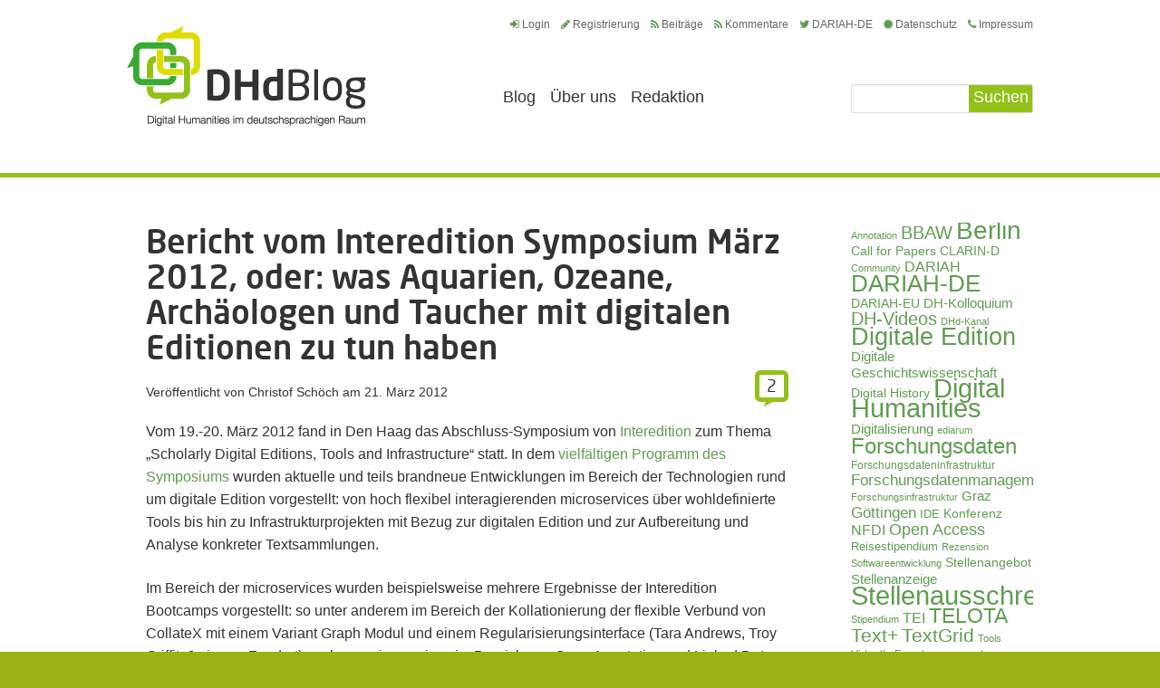

--- FILE ---
content_type: text/html; charset=UTF-8
request_url: https://dhd-blog.org/?p=356
body_size: 13582
content:
<!doctype html>
<html lang="de">
<head>
	<!-- set the encoding of your site -->
	<meta charset="utf-8">
	<title>Bericht vom Interedition Symposium März 2012, oder: was Aquarien, Ozeane, Archäologen und Taucher mit digitalen Editionen zu tun haben  |  DHd-Blog</title>
	<!-- include the site stylesheet -->
	<link media="all" rel="stylesheet" type="text/css" href="https://dhd-blog.org/app/themes/dhdblog/all.css">
	<link media="all" rel="stylesheet" type="text/css" href="https://dhd-blog.org/app/themes/dhdblog/font-awesome.min.css">
	<link rel="stylesheet" type="text/css" media="all" href="https://dhd-blog.org/app/themes/dhdblog/style.css"  />
	    <meta name='robots' content='max-image-preview:large' />
	<style>img:is([sizes="auto" i], [sizes^="auto," i]) { contain-intrinsic-size: 3000px 1500px }</style>
	<link rel="alternate" type="application/rss+xml" title="DHd-Blog &raquo; Feed" href="https://dhd-blog.org/?feed=rss2" />
<link rel="alternate" type="application/rss+xml" title="DHd-Blog &raquo; Kommentar-Feed" href="https://dhd-blog.org/?feed=comments-rss2" />
<link rel="alternate" type="application/rss+xml" title="DHd-Blog &raquo; Bericht vom Interedition Symposium März 2012, oder: was Aquarien, Ozeane, Archäologen und Taucher mit digitalen Editionen zu tun haben Kommentar-Feed" href="https://dhd-blog.org/?feed=rss2&#038;p=356" />
<script type="text/javascript">
/* <![CDATA[ */
window._wpemojiSettings = {"baseUrl":"https:\/\/s.w.org\/images\/core\/emoji\/15.1.0\/72x72\/","ext":".png","svgUrl":"https:\/\/s.w.org\/images\/core\/emoji\/15.1.0\/svg\/","svgExt":".svg","source":{"concatemoji":"https:\/\/dhd-blog.org\/wp\/wp-includes\/js\/wp-emoji-release.min.js?ver=6.8.1"}};
/*! This file is auto-generated */
!function(i,n){var o,s,e;function c(e){try{var t={supportTests:e,timestamp:(new Date).valueOf()};sessionStorage.setItem(o,JSON.stringify(t))}catch(e){}}function p(e,t,n){e.clearRect(0,0,e.canvas.width,e.canvas.height),e.fillText(t,0,0);var t=new Uint32Array(e.getImageData(0,0,e.canvas.width,e.canvas.height).data),r=(e.clearRect(0,0,e.canvas.width,e.canvas.height),e.fillText(n,0,0),new Uint32Array(e.getImageData(0,0,e.canvas.width,e.canvas.height).data));return t.every(function(e,t){return e===r[t]})}function u(e,t,n){switch(t){case"flag":return n(e,"\ud83c\udff3\ufe0f\u200d\u26a7\ufe0f","\ud83c\udff3\ufe0f\u200b\u26a7\ufe0f")?!1:!n(e,"\ud83c\uddfa\ud83c\uddf3","\ud83c\uddfa\u200b\ud83c\uddf3")&&!n(e,"\ud83c\udff4\udb40\udc67\udb40\udc62\udb40\udc65\udb40\udc6e\udb40\udc67\udb40\udc7f","\ud83c\udff4\u200b\udb40\udc67\u200b\udb40\udc62\u200b\udb40\udc65\u200b\udb40\udc6e\u200b\udb40\udc67\u200b\udb40\udc7f");case"emoji":return!n(e,"\ud83d\udc26\u200d\ud83d\udd25","\ud83d\udc26\u200b\ud83d\udd25")}return!1}function f(e,t,n){var r="undefined"!=typeof WorkerGlobalScope&&self instanceof WorkerGlobalScope?new OffscreenCanvas(300,150):i.createElement("canvas"),a=r.getContext("2d",{willReadFrequently:!0}),o=(a.textBaseline="top",a.font="600 32px Arial",{});return e.forEach(function(e){o[e]=t(a,e,n)}),o}function t(e){var t=i.createElement("script");t.src=e,t.defer=!0,i.head.appendChild(t)}"undefined"!=typeof Promise&&(o="wpEmojiSettingsSupports",s=["flag","emoji"],n.supports={everything:!0,everythingExceptFlag:!0},e=new Promise(function(e){i.addEventListener("DOMContentLoaded",e,{once:!0})}),new Promise(function(t){var n=function(){try{var e=JSON.parse(sessionStorage.getItem(o));if("object"==typeof e&&"number"==typeof e.timestamp&&(new Date).valueOf()<e.timestamp+604800&&"object"==typeof e.supportTests)return e.supportTests}catch(e){}return null}();if(!n){if("undefined"!=typeof Worker&&"undefined"!=typeof OffscreenCanvas&&"undefined"!=typeof URL&&URL.createObjectURL&&"undefined"!=typeof Blob)try{var e="postMessage("+f.toString()+"("+[JSON.stringify(s),u.toString(),p.toString()].join(",")+"));",r=new Blob([e],{type:"text/javascript"}),a=new Worker(URL.createObjectURL(r),{name:"wpTestEmojiSupports"});return void(a.onmessage=function(e){c(n=e.data),a.terminate(),t(n)})}catch(e){}c(n=f(s,u,p))}t(n)}).then(function(e){for(var t in e)n.supports[t]=e[t],n.supports.everything=n.supports.everything&&n.supports[t],"flag"!==t&&(n.supports.everythingExceptFlag=n.supports.everythingExceptFlag&&n.supports[t]);n.supports.everythingExceptFlag=n.supports.everythingExceptFlag&&!n.supports.flag,n.DOMReady=!1,n.readyCallback=function(){n.DOMReady=!0}}).then(function(){return e}).then(function(){var e;n.supports.everything||(n.readyCallback(),(e=n.source||{}).concatemoji?t(e.concatemoji):e.wpemoji&&e.twemoji&&(t(e.twemoji),t(e.wpemoji)))}))}((window,document),window._wpemojiSettings);
/* ]]> */
</script>
<style id='wp-emoji-styles-inline-css' type='text/css'>

	img.wp-smiley, img.emoji {
		display: inline !important;
		border: none !important;
		box-shadow: none !important;
		height: 1em !important;
		width: 1em !important;
		margin: 0 0.07em !important;
		vertical-align: -0.1em !important;
		background: none !important;
		padding: 0 !important;
	}
</style>
<link rel='stylesheet' id='wp-block-library-css' href='https://dhd-blog.org/wp/wp-includes/css/dist/block-library/style.min.css?ver=6.8.1' type='text/css' media='all' />
<style id='classic-theme-styles-inline-css' type='text/css'>
/*! This file is auto-generated */
.wp-block-button__link{color:#fff;background-color:#32373c;border-radius:9999px;box-shadow:none;text-decoration:none;padding:calc(.667em + 2px) calc(1.333em + 2px);font-size:1.125em}.wp-block-file__button{background:#32373c;color:#fff;text-decoration:none}
</style>
<style id='global-styles-inline-css' type='text/css'>
:root{--wp--preset--aspect-ratio--square: 1;--wp--preset--aspect-ratio--4-3: 4/3;--wp--preset--aspect-ratio--3-4: 3/4;--wp--preset--aspect-ratio--3-2: 3/2;--wp--preset--aspect-ratio--2-3: 2/3;--wp--preset--aspect-ratio--16-9: 16/9;--wp--preset--aspect-ratio--9-16: 9/16;--wp--preset--color--black: #000000;--wp--preset--color--cyan-bluish-gray: #abb8c3;--wp--preset--color--white: #ffffff;--wp--preset--color--pale-pink: #f78da7;--wp--preset--color--vivid-red: #cf2e2e;--wp--preset--color--luminous-vivid-orange: #ff6900;--wp--preset--color--luminous-vivid-amber: #fcb900;--wp--preset--color--light-green-cyan: #7bdcb5;--wp--preset--color--vivid-green-cyan: #00d084;--wp--preset--color--pale-cyan-blue: #8ed1fc;--wp--preset--color--vivid-cyan-blue: #0693e3;--wp--preset--color--vivid-purple: #9b51e0;--wp--preset--gradient--vivid-cyan-blue-to-vivid-purple: linear-gradient(135deg,rgba(6,147,227,1) 0%,rgb(155,81,224) 100%);--wp--preset--gradient--light-green-cyan-to-vivid-green-cyan: linear-gradient(135deg,rgb(122,220,180) 0%,rgb(0,208,130) 100%);--wp--preset--gradient--luminous-vivid-amber-to-luminous-vivid-orange: linear-gradient(135deg,rgba(252,185,0,1) 0%,rgba(255,105,0,1) 100%);--wp--preset--gradient--luminous-vivid-orange-to-vivid-red: linear-gradient(135deg,rgba(255,105,0,1) 0%,rgb(207,46,46) 100%);--wp--preset--gradient--very-light-gray-to-cyan-bluish-gray: linear-gradient(135deg,rgb(238,238,238) 0%,rgb(169,184,195) 100%);--wp--preset--gradient--cool-to-warm-spectrum: linear-gradient(135deg,rgb(74,234,220) 0%,rgb(151,120,209) 20%,rgb(207,42,186) 40%,rgb(238,44,130) 60%,rgb(251,105,98) 80%,rgb(254,248,76) 100%);--wp--preset--gradient--blush-light-purple: linear-gradient(135deg,rgb(255,206,236) 0%,rgb(152,150,240) 100%);--wp--preset--gradient--blush-bordeaux: linear-gradient(135deg,rgb(254,205,165) 0%,rgb(254,45,45) 50%,rgb(107,0,62) 100%);--wp--preset--gradient--luminous-dusk: linear-gradient(135deg,rgb(255,203,112) 0%,rgb(199,81,192) 50%,rgb(65,88,208) 100%);--wp--preset--gradient--pale-ocean: linear-gradient(135deg,rgb(255,245,203) 0%,rgb(182,227,212) 50%,rgb(51,167,181) 100%);--wp--preset--gradient--electric-grass: linear-gradient(135deg,rgb(202,248,128) 0%,rgb(113,206,126) 100%);--wp--preset--gradient--midnight: linear-gradient(135deg,rgb(2,3,129) 0%,rgb(40,116,252) 100%);--wp--preset--font-size--small: 13px;--wp--preset--font-size--medium: 20px;--wp--preset--font-size--large: 36px;--wp--preset--font-size--x-large: 42px;--wp--preset--spacing--20: 0.44rem;--wp--preset--spacing--30: 0.67rem;--wp--preset--spacing--40: 1rem;--wp--preset--spacing--50: 1.5rem;--wp--preset--spacing--60: 2.25rem;--wp--preset--spacing--70: 3.38rem;--wp--preset--spacing--80: 5.06rem;--wp--preset--shadow--natural: 6px 6px 9px rgba(0, 0, 0, 0.2);--wp--preset--shadow--deep: 12px 12px 50px rgba(0, 0, 0, 0.4);--wp--preset--shadow--sharp: 6px 6px 0px rgba(0, 0, 0, 0.2);--wp--preset--shadow--outlined: 6px 6px 0px -3px rgba(255, 255, 255, 1), 6px 6px rgba(0, 0, 0, 1);--wp--preset--shadow--crisp: 6px 6px 0px rgba(0, 0, 0, 1);}:where(.is-layout-flex){gap: 0.5em;}:where(.is-layout-grid){gap: 0.5em;}body .is-layout-flex{display: flex;}.is-layout-flex{flex-wrap: wrap;align-items: center;}.is-layout-flex > :is(*, div){margin: 0;}body .is-layout-grid{display: grid;}.is-layout-grid > :is(*, div){margin: 0;}:where(.wp-block-columns.is-layout-flex){gap: 2em;}:where(.wp-block-columns.is-layout-grid){gap: 2em;}:where(.wp-block-post-template.is-layout-flex){gap: 1.25em;}:where(.wp-block-post-template.is-layout-grid){gap: 1.25em;}.has-black-color{color: var(--wp--preset--color--black) !important;}.has-cyan-bluish-gray-color{color: var(--wp--preset--color--cyan-bluish-gray) !important;}.has-white-color{color: var(--wp--preset--color--white) !important;}.has-pale-pink-color{color: var(--wp--preset--color--pale-pink) !important;}.has-vivid-red-color{color: var(--wp--preset--color--vivid-red) !important;}.has-luminous-vivid-orange-color{color: var(--wp--preset--color--luminous-vivid-orange) !important;}.has-luminous-vivid-amber-color{color: var(--wp--preset--color--luminous-vivid-amber) !important;}.has-light-green-cyan-color{color: var(--wp--preset--color--light-green-cyan) !important;}.has-vivid-green-cyan-color{color: var(--wp--preset--color--vivid-green-cyan) !important;}.has-pale-cyan-blue-color{color: var(--wp--preset--color--pale-cyan-blue) !important;}.has-vivid-cyan-blue-color{color: var(--wp--preset--color--vivid-cyan-blue) !important;}.has-vivid-purple-color{color: var(--wp--preset--color--vivid-purple) !important;}.has-black-background-color{background-color: var(--wp--preset--color--black) !important;}.has-cyan-bluish-gray-background-color{background-color: var(--wp--preset--color--cyan-bluish-gray) !important;}.has-white-background-color{background-color: var(--wp--preset--color--white) !important;}.has-pale-pink-background-color{background-color: var(--wp--preset--color--pale-pink) !important;}.has-vivid-red-background-color{background-color: var(--wp--preset--color--vivid-red) !important;}.has-luminous-vivid-orange-background-color{background-color: var(--wp--preset--color--luminous-vivid-orange) !important;}.has-luminous-vivid-amber-background-color{background-color: var(--wp--preset--color--luminous-vivid-amber) !important;}.has-light-green-cyan-background-color{background-color: var(--wp--preset--color--light-green-cyan) !important;}.has-vivid-green-cyan-background-color{background-color: var(--wp--preset--color--vivid-green-cyan) !important;}.has-pale-cyan-blue-background-color{background-color: var(--wp--preset--color--pale-cyan-blue) !important;}.has-vivid-cyan-blue-background-color{background-color: var(--wp--preset--color--vivid-cyan-blue) !important;}.has-vivid-purple-background-color{background-color: var(--wp--preset--color--vivid-purple) !important;}.has-black-border-color{border-color: var(--wp--preset--color--black) !important;}.has-cyan-bluish-gray-border-color{border-color: var(--wp--preset--color--cyan-bluish-gray) !important;}.has-white-border-color{border-color: var(--wp--preset--color--white) !important;}.has-pale-pink-border-color{border-color: var(--wp--preset--color--pale-pink) !important;}.has-vivid-red-border-color{border-color: var(--wp--preset--color--vivid-red) !important;}.has-luminous-vivid-orange-border-color{border-color: var(--wp--preset--color--luminous-vivid-orange) !important;}.has-luminous-vivid-amber-border-color{border-color: var(--wp--preset--color--luminous-vivid-amber) !important;}.has-light-green-cyan-border-color{border-color: var(--wp--preset--color--light-green-cyan) !important;}.has-vivid-green-cyan-border-color{border-color: var(--wp--preset--color--vivid-green-cyan) !important;}.has-pale-cyan-blue-border-color{border-color: var(--wp--preset--color--pale-cyan-blue) !important;}.has-vivid-cyan-blue-border-color{border-color: var(--wp--preset--color--vivid-cyan-blue) !important;}.has-vivid-purple-border-color{border-color: var(--wp--preset--color--vivid-purple) !important;}.has-vivid-cyan-blue-to-vivid-purple-gradient-background{background: var(--wp--preset--gradient--vivid-cyan-blue-to-vivid-purple) !important;}.has-light-green-cyan-to-vivid-green-cyan-gradient-background{background: var(--wp--preset--gradient--light-green-cyan-to-vivid-green-cyan) !important;}.has-luminous-vivid-amber-to-luminous-vivid-orange-gradient-background{background: var(--wp--preset--gradient--luminous-vivid-amber-to-luminous-vivid-orange) !important;}.has-luminous-vivid-orange-to-vivid-red-gradient-background{background: var(--wp--preset--gradient--luminous-vivid-orange-to-vivid-red) !important;}.has-very-light-gray-to-cyan-bluish-gray-gradient-background{background: var(--wp--preset--gradient--very-light-gray-to-cyan-bluish-gray) !important;}.has-cool-to-warm-spectrum-gradient-background{background: var(--wp--preset--gradient--cool-to-warm-spectrum) !important;}.has-blush-light-purple-gradient-background{background: var(--wp--preset--gradient--blush-light-purple) !important;}.has-blush-bordeaux-gradient-background{background: var(--wp--preset--gradient--blush-bordeaux) !important;}.has-luminous-dusk-gradient-background{background: var(--wp--preset--gradient--luminous-dusk) !important;}.has-pale-ocean-gradient-background{background: var(--wp--preset--gradient--pale-ocean) !important;}.has-electric-grass-gradient-background{background: var(--wp--preset--gradient--electric-grass) !important;}.has-midnight-gradient-background{background: var(--wp--preset--gradient--midnight) !important;}.has-small-font-size{font-size: var(--wp--preset--font-size--small) !important;}.has-medium-font-size{font-size: var(--wp--preset--font-size--medium) !important;}.has-large-font-size{font-size: var(--wp--preset--font-size--large) !important;}.has-x-large-font-size{font-size: var(--wp--preset--font-size--x-large) !important;}
:where(.wp-block-post-template.is-layout-flex){gap: 1.25em;}:where(.wp-block-post-template.is-layout-grid){gap: 1.25em;}
:where(.wp-block-columns.is-layout-flex){gap: 2em;}:where(.wp-block-columns.is-layout-grid){gap: 2em;}
:root :where(.wp-block-pullquote){font-size: 1.5em;line-height: 1.6;}
</style>
<link rel='stylesheet' id='wp-pagenavi-css' href='https://dhd-blog.org/app/plugins/wp-pagenavi/pagenavi-css.css?ver=2.70' type='text/css' media='all' />
<script type="text/javascript" src="https://dhd-blog.org/app/themes/dhdblog/js/comment-reply.js?ver=6.8.1" id="theme-comment-reply-js"></script>
<link rel="https://api.w.org/" href="https://dhd-blog.org/index.php?rest_route=/" /><link rel="alternate" title="JSON" type="application/json" href="https://dhd-blog.org/index.php?rest_route=/wp/v2/posts/356" /><link rel="EditURI" type="application/rsd+xml" title="RSD" href="https://dhd-blog.org/wp/xmlrpc.php?rsd" />
<link rel="canonical" href="https://dhd-blog.org/?p=356" />
<link rel='shortlink' href='https://dhd-blog.org/?p=356' />
<link rel="alternate" title="oEmbed (JSON)" type="application/json+oembed" href="https://dhd-blog.org/index.php?rest_route=%2Foembed%2F1.0%2Fembed&#038;url=https%3A%2F%2Fdhd-blog.org%2F%3Fp%3D356" />
<link rel="alternate" title="oEmbed (XML)" type="text/xml+oembed" href="https://dhd-blog.org/index.php?rest_route=%2Foembed%2F1.0%2Fembed&#038;url=https%3A%2F%2Fdhd-blog.org%2F%3Fp%3D356&#038;format=xml" />
<style type="text/css">.recentcomments a{display:inline !important;padding:0 !important;margin:0 !important;}</style><style type="text/css">.recentcomments a{display:inline !important;padding:0 !important;margin:0 !important;}</style>	<script type="text/javascript" src="https://ajax.googleapis.com/ajax/libs/jquery/1.8.3/jquery.min.js"></script>
	<script type="text/javascript">window.jQuery || document.write('<script src="https://dhd-blog.org/app/themes/dhdblog/js/jquery-1.8.3.min.js"><\/script>')</script>
	<script type="text/javascript" src="https://dhd-blog.org/app/themes/dhdblog/js/jquery.main.js"></script>
	<!-- include custom JavaScript -->
	<!--[if IE]><script type="text/javascript" src="https://dhd-blog.org/app/themes/dhdblog/js/ie.js"></script><![endif]-->
</head>
<body>
	<div id="wrapper" >
		<header id="header">
			<div class="header-holder">
				<strong class="logo" itemtype="http://schema.org/Organization" itemscope=""><a itemprop="url" href="https://dhd-blog.org">Digital Humanities im deutschsprachigen Raum</a></strong>
				<div class="header-panel">
					<ul class="top-links">
						<li><a href="https://dhd-blog.org/wp/wp-login.php"><i class="fa fa-sign-in"></i>Login</a></li>
												<li><a href="https://dhd-blog.org/?p=1"><i class="fa fa-pencil"></i>Registrierung</a></li>
												<li><a href="https://dhd-blog.org/?feed=rss2"><i class="fa fa-rss"></i>Beitr&auml;ge</a></li>
						<li><a href="https://dhd-blog.org/?feed=comments-rss2"><i class="fa fa-rss"></i>Kommentare</a></li>
						<li><a href="https://twitter.com/DARIAHde"><i class="fa fa-twitter"></i>DARIAH-DE</a></li>
                                                <li><a href="https://adwmainz.de/datenschutz.html"><i class="fa fa-certificate"></i>Datenschutz</a></li>
                                                <li><a href="https://adwmainz.de/impressum.html"><i class="fa fa-phone"></i>Impressum</a></li>
					</ul>
					<div class="nav-area">
                        <form action="https://dhd-blog.org" id="searchform" class="search" method="get">
							<fieldset>
								<div class="row">
									<input type="search" value="" name="s">
									<input type="submit" value="Suchen">
								</div>
							</fieldset>
						</form>
						<nav id="nav">
						<ul>
							<li class="" >
								<a href="https://dhd-blog.org">Blog</a>
							</li>
						<li id="menu-item-60" class="menu-item menu-item-type-post_type menu-item-object-page menu-item-60"><a href="https://dhd-blog.org/?page_id=7">Über uns</a></li>
<li id="menu-item-13509" class="menu-item menu-item-type-post_type menu-item-object-page menu-item-13509"><a href="https://dhd-blog.org/?page_id=13428">Redaktion</a></li>
						</ul></nav>
					</div>
				</div>
			</div>
		</header>

<div id="main" class="single-post">
        <div id="content">
                        <article class="article">
            <header class="heading-holder">
            	<h1><a href="https://dhd-blog.org/?p=356">Bericht vom Interedition Symposium März 2012, oder: was Aquarien, Ozeane, Archäologen und Taucher mit digitalen Editionen zu tun haben</a></h1>
                <div class="meta">
                    <span class="counter "><a href="#comments" title="Zu den Kommentaren">2</a></span>
                    <span>Ver&ouml;ffentlicht von <a href="https://dhd-blog.org/?author=37">Christof Schöch</a> am <time datetime="2012-03-21">21. März 2012</time></span>
                </div>
            </header>
            <p>Vom 19.-20. März 2012 fand in Den Haag das Abschluss-Symposium von <a title="Interedition" href="http://interedition.eu/">Interedition</a> zum Thema &#8222;Scholarly Digital Editions, Tools and Infrastructure&#8220; statt. In dem <a title="Programm des Symposiums" href="http://www.interedition.eu/?page_id=212">vielfältigen Programm des Symposiums</a> wurden aktuelle und teils brandneue Entwicklungen im Bereich der Technologien rund um digitale Edition vorgestellt: von hoch flexibel interagierenden microservices über wohldefinierte Tools bis hin zu Infrastrukturprojekten mit Bezug zur digitalen Edition und zur Aufbereitung und Analyse konkreter Textsammlungen.</p>
<p>Im Bereich der microservices wurden beispielsweise mehrere Ergebnisse der Interedition Bootcamps vorgestellt: so unter anderem im Bereich der Kollationierung der flexible Verbund von CollateX mit einem Variant Graph Modul und einem Regularisierungsinterface (Tara Andrews, Troy Griffit, Joris van Zundert); mehrere micoservices im Bereich von Open Annotation und Linked Data (Grant Dickie, Moritz Wissenbach, Marco Petris); ergänzt wurden diese Beiträge durch Reflexionen darüber, wie Kollationierungstools wie Juxta oder CollateX mit oft sehr unterschiedlich kodierten TEI-Texten zurechtkommen können (Gregor Middell).</p>
<p>Im Bereich der eigenständigen Tools standen etablierte Projekte im Vordergrund: beispielsweise die Versioning Machine, die seit 1993 stetig weiterentwickelt wird und deren Bedeutung nicht zuletzt darin liegt, dass sie DH-Neulingen eindrücklich veranschaulicht, welche Möglichkeiten das digitale Medium mit sich bringt (Susan Schreibman); oder das Kollationierungstool Juxta, das mit einer schicken Desktop-Version, zahlreichen Funktionen und (ganz aktuell) mit der verstärkten Expansion in Richtung Webservice und API beeindruckte (Nick Laiacona).</p>
<p>Im Bereich der Infrastrukturen war einerseits Textgrid als Virtuelle Forschungsumgebung vertreten, wobei der Vortrag deutlich machte, wie die Weiterentwicklung dieser Umgebung stetig voranschreitet, unter anderem durch die Integration weiterer Tools, wie bspw. MEISE, der Editor für MEI-Dateien (Celia Krause, Philip Vanscheidt). Und auch DARIAH wurde vorgestellt, wobei der Fokus auf den konkreten DARIAH-Services lag, die DARIAH Entwicklern und Herausgebern von digitalen Editionen anbieten kann, vom Developer Portal über die Bit Preservation bis zu Referenzdaten-Services (Christiane Fritze, Christof Schöch).</p>
<p>Ebenfalls zum Thema Infrastrukturen, aber aus einer etwas anderen Perspektive, gab es zwei weitere Beiträge: ein knackiges Plädoyer dafür, dass doch lieber alle dazu beitragen sollten, einen gemeinsamen Daten- und Tool-Ozean zu managen, anstatt dass jeder ein kleines, privates Aquarium baut (Martin Wynne); und einen Beitrag mit dem schönen Titel &#8222;Smaller is Smarter&#8220;, der dazu provozierte, die positiven Erfahrungen mit &#8222;agile development&#8220; und &#8222;programming sprints&#8220; in den Interedition Bootcamps auch in großen Infrastrukturprojekten wie DARIAH zu nutzen (Doug Reside), wobei letztlich deutlich wurde, dass beide Ansätze sicherlich vor allem in ihrer Komplementarität am nützlichsten sein werden.</p>
<p>An Beiträgen, die weniger aus der Perspektive der Tools auf die Forschung, denn aus der Perspektive eines konkreten Forschungsprojektes auf die Durchführung und technische Umsetzung blickte, mangelte es aber auch nicht. Unter anderem wurde das Womens Writers in History-Projekt vorgestellt, in dem es zentral darum geht, die Rezeptionsgeschichte der Werke weiblicher Autoren in einer Datenbank zu modellieren (Suzan van Dijk, Gertjan Filarski), oder das Ancient Greek Dependency Treebank Projekt, in dem das altgriechische Korpus des Perseus Projects mit morphologischen, syntaktischen und pragmatischen Annotationen angereichtert wird (Marie-Claire Beaulieu, Mathew Harrington, Francesco Mambrini).</p>
<p>Den Abschluss des Symposiums bildete der Vortrag von Joris van Zundert, der Leiter von Interedition, der auf die Erfahrungen aus dem vierjährigen Projekt zurückblickte. Deutlich wurde dabei, dass eine Vision (ein lockeres Netzwerk interoperabler microservices), eine flexible und innovative Arbeitsweise (Bootcamps) und vor allem, motivierte und kompetente Menschen (Programmierer und Editionswissenschaftler) sowie genügend Reisemittel (in diesem Fall COST Action-Mittel) zusammenkommen müssen, damit all die faszinierenden und hochaktuellen Tools entstehen können, die Interedition jetzt vorweisen kann. Auch wenn die Veranstaltung eigentlich das Abschluss-Symposium war, ist kaum vorstellbar, dass es nicht irgendwie weitergeht! Und was ist mit den Archäologen und Tauchern? Zu dieser Geschichte muss jeder Joris van Zundert selbst fragen.</p>
            <div class="social-share">
                <div class="addthis_toolbox addthis_default_style addthis_32x32_style"> <a class="addthis_button_preferred_1"></a> <a class="addthis_button_preferred_2"></a> <a class="addthis_button_preferred_3"></a> <a class="addthis_button_preferred_4"></a> <a class="addthis_button_compact"></a> <a class="addthis_counter addthis_bubble_style"></a> </div> <script type="text/javascript" src="http://s7.addthis.com/js/250/addthis_widget.js#pubid=xa-502bae7409ca736f"></script>
            </div>
<!--            <a href="#"><img src="https://dhd-blog.org/app/themes/dhdblog/images/img-5.png" width="287" height="38" alt="social-share"></a>
-->            			<div class="holder">
            	<i class="fa fa-folder"></i>
				<a href="https://dhd-blog.org/?cat=11" rel="category">Forschung</a>, <a href="https://dhd-blog.org/?cat=5" rel="category">Forschungsinfrastruktur</a>, <a href="https://dhd-blog.org/?cat=4" rel="category">Veranstaltungen</a>				&nbsp;&nbsp;
				<i class="fa fa-tag"></i>
				<a href="https://dhd-blog.org/?tag=annotation" rel="tag">Annotation</a>, <a href="https://dhd-blog.org/?tag=dariah" rel="tag">DARIAH</a>, <a href="https://dhd-blog.org/?tag=digitale-edition" rel="tag">Digitale Edition</a>, <a href="https://dhd-blog.org/?tag=infrastruktur" rel="tag">Infrastruktur</a>, <a href="https://dhd-blog.org/?tag=interedition" rel="tag">Interedition</a>, <a href="https://dhd-blog.org/?tag=kollationierung" rel="tag">Kollationierung</a>, <a href="https://dhd-blog.org/?tag=tagungsbericht" rel="tag">Tagungsbericht</a>, <a href="https://dhd-blog.org/?tag=tools" rel="tag">Tools</a>            </div>
        </article>
		<span id="comments"></span>
<section class="comment-holder">
    <div class="c-counter">
        <span>2 Kommentare  </span>
        <a href="#respond"><i class="fa fa-comments"></i>Kommentar schreiben</a>
    </div>
    <ul class="comments">
    		
	<li>
        <div class="profile-holder">
            <div class="img-holder">
                <img alt='' src='https://secure.gravatar.com/avatar/aed697adeb5cfd5bd0031d8036d0c4315d937cff495741f07dbccd6df3c6d0d0?s=46&#038;d=mm&#038;r=g' srcset='https://secure.gravatar.com/avatar/aed697adeb5cfd5bd0031d8036d0c4315d937cff495741f07dbccd6df3c6d0d0?s=92&#038;d=mm&#038;r=g 2x' class='avatar avatar-46 photo' height='46' width='46' decoding='async'/>            </div>
	        <div class="txt">
            <header class="heading-holder">
                <h2>Christof Schöch <time class="date" datetime="2013-12-10">26. März 2012</time></h2>
                </span><span class="fa fa-reply"><a rel="nofollow" class="comment-reply-link" href="https://dhd-blog.org/?p=356&#038;replytocom=59#respond" data-commentid="59" data-postid="356" data-belowelement="comment-59" data-respondelement="respond" data-replyto="Antworte auf Christof Schöch" aria-label="Antworte auf Christof Schöch">Antworten</a></span>            </header>
            				<p>Gerne würde ich hier noch einen kleinen Zusatz zur Ozean-Metapher einfügen, der mir gerade begegnet ist: Willard McCarty beendet sein Buch über die Epistemologie und Disziplinarität des <i>Humanities Computing</i> (2005) mit einem lustigen und aufschlussreichen Vergleich; ausgehend von der Frage, ob Computer denken können, und ob U-Boote schwimmen können, schreibt er: &#8222;We contemplate the difference between the submarines we fashion and the swimmers we are; the one powerful and efficient in taking us boldly where no one has gone before, because imagination has made it so; the other lithe, alive, within a deep calling into the deep.&#8220; (p. 224)</p>
			        </div>
        </div>
			
					</li>
		
	<li>
        <div class="profile-holder">
            <div class="img-holder">
                <img alt='' src='https://secure.gravatar.com/avatar/aed697adeb5cfd5bd0031d8036d0c4315d937cff495741f07dbccd6df3c6d0d0?s=46&#038;d=mm&#038;r=g' srcset='https://secure.gravatar.com/avatar/aed697adeb5cfd5bd0031d8036d0c4315d937cff495741f07dbccd6df3c6d0d0?s=92&#038;d=mm&#038;r=g 2x' class='avatar avatar-46 photo' height='46' width='46' loading='lazy' decoding='async'/>            </div>
	        <div class="txt">
            <header class="heading-holder">
                <h2>Christof Schöch <time class="date" datetime="2013-12-10">28. März 2012</time></h2>
                </span><span class="fa fa-reply"><a rel="nofollow" class="comment-reply-link" href="https://dhd-blog.org/?p=356&#038;replytocom=61#respond" data-commentid="61" data-postid="356" data-belowelement="comment-61" data-respondelement="respond" data-replyto="Antworte auf Christof Schöch" aria-label="Antworte auf Christof Schöch">Antworten</a></span>            </header>
            				<p>Ein Bericht zur Tagung, und zu Interedition allgemein, gibt es hier, auf dem <a href="http://www.grantdickie.com/?p=289" rel="nofollow">Blog von Grant Dickie</a>.</p>
			        </div>
        </div>
			
					</li>
	    </ul>
</section>


 


	<section class="leave-comment" id="respond">
	<h2>Kommentar schreiben</h2>
    <form class="reply" action="https://dhd-blog.org/wp/wp-comments-post.php" method="post" id="commentform">
                <fieldset>
                            <div class="row">
                	<label for="name">Name</label><input type="text" id="name" name="author" value="">
                </div>
                <div class="row">
                	<label for="email">E-Mail</label><input type="email" id="email" name="email" value="">
                </div>
                <div class="row">
                	<label for="web">Website</label><input type="text" name="url" id="url"  value="">
                </div>
                        <div class="row">
            	<label for="comt">Comment</label><textarea autocomplete="new-password"  id="be7bc5f7d7"  name="be7bc5f7d7"   rows="10" cols="10"></textarea><textarea id="comment" aria-label="hp-comment" aria-hidden="true" name="comment" autocomplete="new-password" style="padding:0 !important;clip:rect(1px, 1px, 1px, 1px) !important;position:absolute !important;white-space:nowrap !important;height:1px !important;width:1px !important;overflow:hidden !important;" tabindex="-1"></textarea><script data-noptimize>document.getElementById("comment").setAttribute( "id", "a269219ba19ab1b16a994679002d5aee" );document.getElementById("be7bc5f7d7").setAttribute( "id", "comment" );</script>
            </div>
                <input type="submit" value="Kommentar abschicken">
            <input type='hidden' name='comment_post_ID' value='356' id='comment_post_ID' />
<input type='hidden' name='comment_parent' id='comment_parent' value='0' />
        </fieldset>
    </form>
	</section>

            </div>
	    <aside id="sidebar">
    <div id="tag_cloud-2" class="widget widget_tag_cloud"><a href="https://dhd-blog.org/?tag=annotation" class="tag-cloud-link tag-link-56 tag-link-position-1" style="font-size: 8.5833333333333pt;" aria-label="Annotation (27 Einträge)">Annotation</a>
<a href="https://dhd-blog.org/?tag=bbaw" class="tag-cloud-link tag-link-759 tag-link-position-2" style="font-size: 14.708333333333pt;" aria-label="BBAW (73 Einträge)">BBAW</a>
<a href="https://dhd-blog.org/?tag=berlin" class="tag-cloud-link tag-link-49 tag-link-position-3" style="font-size: 21.270833333333pt;" aria-label="Berlin (209 Einträge)">Berlin</a>
<a href="https://dhd-blog.org/?tag=call-for-papers" class="tag-cloud-link tag-link-159 tag-link-position-4" style="font-size: 10.1875pt;" aria-label="Call for Papers (35 Einträge)">Call for Papers</a>
<a href="https://dhd-blog.org/?tag=clarin-d" class="tag-cloud-link tag-link-412 tag-link-position-5" style="font-size: 10.625pt;" aria-label="CLARIN-D (38 Einträge)">CLARIN-D</a>
<a href="https://dhd-blog.org/?tag=community" class="tag-cloud-link tag-link-588 tag-link-position-6" style="font-size: 8.2916666666667pt;" aria-label="Community (26 Einträge)">Community</a>
<a href="https://dhd-blog.org/?tag=dariah" class="tag-cloud-link tag-link-53 tag-link-position-7" style="font-size: 12.229166666667pt;" aria-label="DARIAH (49 Einträge)">DARIAH</a>
<a href="https://dhd-blog.org/?tag=dariah-de" class="tag-cloud-link tag-link-204 tag-link-position-8" style="font-size: 19.666666666667pt;" aria-label="DARIAH-DE (163 Einträge)">DARIAH-DE</a>
<a href="https://dhd-blog.org/?tag=dariah-eu" class="tag-cloud-link tag-link-205 tag-link-position-9" style="font-size: 10.1875pt;" aria-label="DARIAH-EU (35 Einträge)">DARIAH-EU</a>
<a href="https://dhd-blog.org/?tag=dh-kolloquium" class="tag-cloud-link tag-link-736 tag-link-position-10" style="font-size: 11.354166666667pt;" aria-label="DH-Kolloquium (43 Einträge)">DH-Kolloquium</a>
<a href="https://dhd-blog.org/?tag=dh-videos" class="tag-cloud-link tag-link-483 tag-link-position-11" style="font-size: 14.854166666667pt;" aria-label="DH-Videos (74 Einträge)">DH-Videos</a>
<a href="https://dhd-blog.org/?tag=dhd-kanal" class="tag-cloud-link tag-link-484 tag-link-position-12" style="font-size: 8pt;" aria-label="DHd-Kanal (25 Einträge)">DHd-Kanal</a>
<a href="https://dhd-blog.org/?tag=digitale-edition" class="tag-cloud-link tag-link-35 tag-link-position-13" style="font-size: 19.958333333333pt;" aria-label="Digitale Edition (169 Einträge)">Digitale Edition</a>
<a href="https://dhd-blog.org/?tag=digitale-geschichtswissenschaft" class="tag-cloud-link tag-link-285 tag-link-position-14" style="font-size: 11.208333333333pt;" aria-label="Digitale Geschichtswissenschaft (42 Einträge)">Digitale Geschichtswissenschaft</a>
<a href="https://dhd-blog.org/?tag=digital-history" class="tag-cloud-link tag-link-934 tag-link-position-15" style="font-size: 10.625pt;" aria-label="Digital History (38 Einträge)">Digital History</a>
<a href="https://dhd-blog.org/?tag=digital-humanities" class="tag-cloud-link tag-link-33 tag-link-position-16" style="font-size: 21.708333333333pt;" aria-label="Digital Humanities (221 Einträge)">Digital Humanities</a>
<a href="https://dhd-blog.org/?tag=digitalisierung" class="tag-cloud-link tag-link-153 tag-link-position-17" style="font-size: 11.208333333333pt;" aria-label="Digitalisierung (42 Einträge)">Digitalisierung</a>
<a href="https://dhd-blog.org/?tag=ediarum" class="tag-cloud-link tag-link-288 tag-link-position-18" style="font-size: 8pt;" aria-label="ediarum (25 Einträge)">ediarum</a>
<a href="https://dhd-blog.org/?tag=forschungsdaten" class="tag-cloud-link tag-link-97 tag-link-position-19" style="font-size: 18.208333333333pt;" aria-label="Forschungsdaten (128 Einträge)">Forschungsdaten</a>
<a href="https://dhd-blog.org/?tag=forschungsdateninfrastruktur" class="tag-cloud-link tag-link-649 tag-link-position-20" style="font-size: 8.7291666666667pt;" aria-label="Forschungsdateninfrastruktur (28 Einträge)">Forschungsdateninfrastruktur</a>
<a href="https://dhd-blog.org/?tag=forschungsdatenmanagement" class="tag-cloud-link tag-link-16 tag-link-position-21" style="font-size: 13.104166666667pt;" aria-label="Forschungsdatenmanagement (57 Einträge)">Forschungsdatenmanagement</a>
<a href="https://dhd-blog.org/?tag=forschungsinfrastruktur" class="tag-cloud-link tag-link-584 tag-link-position-22" style="font-size: 8.2916666666667pt;" aria-label="Forschungsinfrastruktur (26 Einträge)">Forschungsinfrastruktur</a>
<a href="https://dhd-blog.org/?tag=graz" class="tag-cloud-link tag-link-87 tag-link-position-23" style="font-size: 10.916666666667pt;" aria-label="Graz (40 Einträge)">Graz</a>
<a href="https://dhd-blog.org/?tag=goettingen" class="tag-cloud-link tag-link-12 tag-link-position-24" style="font-size: 12.375pt;" aria-label="Göttingen (50 Einträge)">Göttingen</a>
<a href="https://dhd-blog.org/?tag=ide" class="tag-cloud-link tag-link-490 tag-link-position-25" style="font-size: 9.4583333333333pt;" aria-label="IDE (31 Einträge)">IDE</a>
<a href="https://dhd-blog.org/?tag=konferenz" class="tag-cloud-link tag-link-193 tag-link-position-26" style="font-size: 10.1875pt;" aria-label="Konferenz (35 Einträge)">Konferenz</a>
<a href="https://dhd-blog.org/?tag=nfdi" class="tag-cloud-link tag-link-802 tag-link-position-27" style="font-size: 11.645833333333pt;" aria-label="NFDI (45 Einträge)">NFDI</a>
<a href="https://dhd-blog.org/?tag=open-access" class="tag-cloud-link tag-link-112 tag-link-position-28" style="font-size: 13.395833333333pt;" aria-label="Open Access (59 Einträge)">Open Access</a>
<a href="https://dhd-blog.org/?tag=reisestipendium" class="tag-cloud-link tag-link-910 tag-link-position-29" style="font-size: 9.6041666666667pt;" aria-label="Reisestipendium (32 Einträge)">Reisestipendium</a>
<a href="https://dhd-blog.org/?tag=rezension" class="tag-cloud-link tag-link-428 tag-link-position-30" style="font-size: 8.2916666666667pt;" aria-label="Rezension (26 Einträge)">Rezension</a>
<a href="https://dhd-blog.org/?tag=softwareentwicklung" class="tag-cloud-link tag-link-518 tag-link-position-31" style="font-size: 8pt;" aria-label="Softwareentwicklung (25 Einträge)">Softwareentwicklung</a>
<a href="https://dhd-blog.org/?tag=stellenangebot" class="tag-cloud-link tag-link-1108 tag-link-position-32" style="font-size: 10.770833333333pt;" aria-label="Stellenangebot (39 Einträge)">Stellenangebot</a>
<a href="https://dhd-blog.org/?tag=stellenanzeige" class="tag-cloud-link tag-link-762 tag-link-position-33" style="font-size: 11.208333333333pt;" aria-label="Stellenanzeige (42 Einträge)">Stellenanzeige</a>
<a href="https://dhd-blog.org/?tag=stellenausschreibung" class="tag-cloud-link tag-link-136 tag-link-position-34" style="font-size: 22pt;" aria-label="Stellenausschreibung (235 Einträge)">Stellenausschreibung</a>
<a href="https://dhd-blog.org/?tag=stipendium" class="tag-cloud-link tag-link-39 tag-link-position-35" style="font-size: 8pt;" aria-label="Stipendium (25 Einträge)">Stipendium</a>
<a href="https://dhd-blog.org/?tag=tei" class="tag-cloud-link tag-link-64 tag-link-position-36" style="font-size: 11.791666666667pt;" aria-label="TEI (46 Einträge)">TEI</a>
<a href="https://dhd-blog.org/?tag=telota" class="tag-cloud-link tag-link-231 tag-link-position-37" style="font-size: 17.333333333333pt;" aria-label="TELOTA (111 Einträge)">TELOTA</a>
<a href="https://dhd-blog.org/?tag=text-2" class="tag-cloud-link tag-link-1424 tag-link-position-38" style="font-size: 15.729166666667pt;" aria-label="Text+ (86 Einträge)">Text+</a>
<a href="https://dhd-blog.org/?tag=textgrid" class="tag-cloud-link tag-link-52 tag-link-position-39" style="font-size: 15.583333333333pt;" aria-label="TextGrid (84 Einträge)">TextGrid</a>
<a href="https://dhd-blog.org/?tag=tools" class="tag-cloud-link tag-link-70 tag-link-position-40" style="font-size: 8pt;" aria-label="Tools (25 Einträge)">Tools</a>
<a href="https://dhd-blog.org/?tag=virtuelle-forschungsumgebung" class="tag-cloud-link tag-link-18 tag-link-position-41" style="font-size: 8.7291666666667pt;" aria-label="Virtuelle Forschungsumgebung (28 Einträge)">Virtuelle Forschungsumgebung</a>
<a href="https://dhd-blog.org/?tag=workshop" class="tag-cloud-link tag-link-98 tag-link-position-42" style="font-size: 18.0625pt;" aria-label="Workshop (125 Einträge)">Workshop</a>
<a href="https://dhd-blog.org/?tag=xml" class="tag-cloud-link tag-link-237 tag-link-position-43" style="font-size: 8.2916666666667pt;" aria-label="XML (26 Einträge)">XML</a>
<a href="https://dhd-blog.org/?tag=zim" class="tag-cloud-link tag-link-616 tag-link-position-44" style="font-size: 10.479166666667pt;" aria-label="ZIM (37 Einträge)">ZIM</a>
<a href="https://dhd-blog.org/?tag=osterreich" class="tag-cloud-link tag-link-32 tag-link-position-45" style="font-size: 10.916666666667pt;" aria-label="Österreich (40 Einträge)">Österreich</a></div><div id="recent-comments-2" class="widget widget_recent_comments"><h3 class="widgettitle">Neueste Kommentare</h3><ul id="recentcomments"><li class="recentcomments">Viola Voß bei <a href="https://dhd-blog.org/?p=22788#comment-209796">Neues Online-Portal: Digitaler Zeichenkatalog der Mayaschrift</a></li><li class="recentcomments"><a href="https://dhsalzburg.hypotheses.org/6457" class="url" rel="ugc external nofollow">Reisestipendien des DHd-Verbands &#8211; Digital Humanities an der Universität Salzburg</a> bei <a href="https://dhd-blog.org/?p=23004#comment-208066">DHd 2026 Early Career Reisestipendien</a></li><li class="recentcomments"><a href="https://dhd-blog.org/?p=23004" class="url" rel="ugc">DHd 2026 Early Career Reisestipendien | DHd-Blog</a> bei <a href="https://dhd-blog.org/?p=23003#comment-207986">Reisekostenstipendien des DHd-Verbands für DH-nahe Tagungen (Winter 2025)</a></li><li class="recentcomments"><a href="https://radihum20.de/radihum20-spricht-mit-jana-katharina-mende-cosima-wanger-und-till-grallert-von-der-dg-multilingual-dh/" class="url" rel="ugc external nofollow">RaDiHum20 spricht mit Jana-Katharina Mende, Cosima Wanger und Till Grallert von der AG Multilingual DH - RaDiHum 20</a> bei <a href="https://dhd-blog.org/?p=20783#comment-207886">Call for Abstracts: From Global to Local? Digitale Methoden in den Geisteswissenschaften im deutschsprachigen Raum: ein Triptychon (Deadline 14.05.2024)</a></li><li class="recentcomments"><a href="https://dhd-blog.org/?p=22812" class="url" rel="ugc">Diese Tagungen haben unsere DHd-Stipendiat:innen besucht! | DHd-Blog</a> bei <a href="https://dhd-blog.org/?p=22209#comment-205899">Reisekostenstipendien des DHd-Verbands für DH-nahe Tagungen (Sommer 2025)</a></li></ul></div><div id="categories-2" class="widget widget_categories"><h3 class="widgettitle">Kategorien</h3><ul>	<li class="cat-item cat-item-1"><a href="https://dhd-blog.org/?cat=1">Allgemein</a>
</li>
	<li class="cat-item cat-item-1123"><a href="https://dhd-blog.org/?cat=1123">Call</a>
</li>
	<li class="cat-item cat-item-103"><a href="https://dhd-blog.org/?cat=103">Community</a>
</li>
	<li class="cat-item cat-item-1023"><a href="https://dhd-blog.org/?cat=1023">Fachreferat</a>
</li>
	<li class="cat-item cat-item-11"><a href="https://dhd-blog.org/?cat=11">Forschung</a>
</li>
	<li class="cat-item cat-item-23"><a href="https://dhd-blog.org/?cat=23">Forschung (Methode)</a>
</li>
	<li class="cat-item cat-item-773"><a href="https://dhd-blog.org/?cat=773">Forschungsdaten</a>
</li>
	<li class="cat-item cat-item-6"><a href="https://dhd-blog.org/?cat=6">Forschungsförderung</a>
</li>
	<li class="cat-item cat-item-5"><a href="https://dhd-blog.org/?cat=5">Forschungsinfrastruktur</a>
</li>
	<li class="cat-item cat-item-642"><a href="https://dhd-blog.org/?cat=642">Interview</a>
</li>
	<li class="cat-item cat-item-161"><a href="https://dhd-blog.org/?cat=161">Kolloquium</a>
</li>
	<li class="cat-item cat-item-534"><a href="https://dhd-blog.org/?cat=534">Konferenz</a>
</li>
	<li class="cat-item cat-item-242"><a href="https://dhd-blog.org/?cat=242">Lehre und Ausbildung</a>
</li>
	<li class="cat-item cat-item-37"><a href="https://dhd-blog.org/?cat=37">Markup Languages</a>
</li>
	<li class="cat-item cat-item-1166"><a href="https://dhd-blog.org/?cat=1166">Open Access</a>
</li>
	<li class="cat-item cat-item-9"><a href="https://dhd-blog.org/?cat=9">Porträt (Institution)</a>
</li>
	<li class="cat-item cat-item-8"><a href="https://dhd-blog.org/?cat=8">Porträt (Person)</a>
</li>
	<li class="cat-item cat-item-7"><a href="https://dhd-blog.org/?cat=7">Porträt (Projekt)</a>
</li>
	<li class="cat-item cat-item-1165"><a href="https://dhd-blog.org/?cat=1165">Publizieren</a>
</li>
	<li class="cat-item cat-item-10"><a href="https://dhd-blog.org/?cat=10">Reflektion</a>
</li>
	<li class="cat-item cat-item-1155"><a href="https://dhd-blog.org/?cat=1155">Schulung/Tutorial</a>
</li>
	<li class="cat-item cat-item-224"><a href="https://dhd-blog.org/?cat=224">Sommeruniversität</a>
</li>
	<li class="cat-item cat-item-3"><a href="https://dhd-blog.org/?cat=3">Stellenanzeigen</a>
</li>
	<li class="cat-item cat-item-67"><a href="https://dhd-blog.org/?cat=67">Studium</a>
</li>
	<li class="cat-item cat-item-74"><a href="https://dhd-blog.org/?cat=74">Summer School</a>
</li>
	<li class="cat-item cat-item-268"><a href="https://dhd-blog.org/?cat=268">Theorie</a>
</li>
	<li class="cat-item cat-item-1194"><a href="https://dhd-blog.org/?cat=1194">Tool/Service</a>
</li>
	<li class="cat-item cat-item-1059"><a href="https://dhd-blog.org/?cat=1059">TU Darmstadt</a>
</li>
	<li class="cat-item cat-item-4"><a href="https://dhd-blog.org/?cat=4">Veranstaltungen</a>
</li>
	<li class="cat-item cat-item-657"><a href="https://dhd-blog.org/?cat=657">Vortrag</a>
</li>
	<li class="cat-item cat-item-419"><a href="https://dhd-blog.org/?cat=419">Web-Portale</a>
</li>
	<li class="cat-item cat-item-1163"><a href="https://dhd-blog.org/?cat=1163">Webinar</a>
</li>
</ul></div><div id="archives-2" class="widget widget_archive"><h3 class="widgettitle">Archiv</h3><ul>	<li><a href='https://dhd-blog.org/?m=202601'>Januar 2026</a></li>
	<li><a href='https://dhd-blog.org/?m=202512'>Dezember 2025</a></li>
	<li><a href='https://dhd-blog.org/?m=202511'>November 2025</a></li>
	<li><a href='https://dhd-blog.org/?m=202510'>Oktober 2025</a></li>
	<li><a href='https://dhd-blog.org/?m=202509'>September 2025</a></li>
	<li><a href='https://dhd-blog.org/?m=202508'>August 2025</a></li>
	<li><a href='https://dhd-blog.org/?m=202507'>Juli 2025</a></li>
	<li><a href='https://dhd-blog.org/?m=202506'>Juni 2025</a></li>
	<li><a href='https://dhd-blog.org/?m=202505'>Mai 2025</a></li>
	<li><a href='https://dhd-blog.org/?m=202504'>April 2025</a></li>
	<li><a href='https://dhd-blog.org/?m=202503'>März 2025</a></li>
	<li><a href='https://dhd-blog.org/?m=202502'>Februar 2025</a></li>
	<li><a href='https://dhd-blog.org/?m=202501'>Januar 2025</a></li>
	<li><a href='https://dhd-blog.org/?m=202412'>Dezember 2024</a></li>
	<li><a href='https://dhd-blog.org/?m=202411'>November 2024</a></li>
	<li><a href='https://dhd-blog.org/?m=202410'>Oktober 2024</a></li>
	<li><a href='https://dhd-blog.org/?m=202409'>September 2024</a></li>
	<li><a href='https://dhd-blog.org/?m=202408'>August 2024</a></li>
	<li><a href='https://dhd-blog.org/?m=202407'>Juli 2024</a></li>
	<li><a href='https://dhd-blog.org/?m=202406'>Juni 2024</a></li>
	<li><a href='https://dhd-blog.org/?m=202405'>Mai 2024</a></li>
	<li><a href='https://dhd-blog.org/?m=202404'>April 2024</a></li>
	<li><a href='https://dhd-blog.org/?m=202403'>März 2024</a></li>
	<li><a href='https://dhd-blog.org/?m=202402'>Februar 2024</a></li>
	<li><a href='https://dhd-blog.org/?m=202401'>Januar 2024</a></li>
	<li><a href='https://dhd-blog.org/?m=202312'>Dezember 2023</a></li>
	<li><a href='https://dhd-blog.org/?m=202311'>November 2023</a></li>
	<li><a href='https://dhd-blog.org/?m=202310'>Oktober 2023</a></li>
	<li><a href='https://dhd-blog.org/?m=202309'>September 2023</a></li>
	<li><a href='https://dhd-blog.org/?m=202308'>August 2023</a></li>
	<li><a href='https://dhd-blog.org/?m=202307'>Juli 2023</a></li>
	<li><a href='https://dhd-blog.org/?m=202306'>Juni 2023</a></li>
	<li><a href='https://dhd-blog.org/?m=202305'>Mai 2023</a></li>
	<li><a href='https://dhd-blog.org/?m=202304'>April 2023</a></li>
	<li><a href='https://dhd-blog.org/?m=202303'>März 2023</a></li>
	<li><a href='https://dhd-blog.org/?m=202302'>Februar 2023</a></li>
	<li><a href='https://dhd-blog.org/?m=202301'>Januar 2023</a></li>
	<li><a href='https://dhd-blog.org/?m=202212'>Dezember 2022</a></li>
	<li><a href='https://dhd-blog.org/?m=202211'>November 2022</a></li>
	<li><a href='https://dhd-blog.org/?m=202210'>Oktober 2022</a></li>
	<li><a href='https://dhd-blog.org/?m=202209'>September 2022</a></li>
	<li><a href='https://dhd-blog.org/?m=202208'>August 2022</a></li>
	<li><a href='https://dhd-blog.org/?m=202207'>Juli 2022</a></li>
	<li><a href='https://dhd-blog.org/?m=202206'>Juni 2022</a></li>
	<li><a href='https://dhd-blog.org/?m=202205'>Mai 2022</a></li>
	<li><a href='https://dhd-blog.org/?m=202204'>April 2022</a></li>
	<li><a href='https://dhd-blog.org/?m=202203'>März 2022</a></li>
	<li><a href='https://dhd-blog.org/?m=202202'>Februar 2022</a></li>
	<li><a href='https://dhd-blog.org/?m=202201'>Januar 2022</a></li>
	<li><a href='https://dhd-blog.org/?m=202112'>Dezember 2021</a></li>
	<li><a href='https://dhd-blog.org/?m=202111'>November 2021</a></li>
	<li><a href='https://dhd-blog.org/?m=202110'>Oktober 2021</a></li>
	<li><a href='https://dhd-blog.org/?m=202109'>September 2021</a></li>
	<li><a href='https://dhd-blog.org/?m=202108'>August 2021</a></li>
	<li><a href='https://dhd-blog.org/?m=202107'>Juli 2021</a></li>
	<li><a href='https://dhd-blog.org/?m=202106'>Juni 2021</a></li>
	<li><a href='https://dhd-blog.org/?m=202105'>Mai 2021</a></li>
	<li><a href='https://dhd-blog.org/?m=202104'>April 2021</a></li>
	<li><a href='https://dhd-blog.org/?m=202103'>März 2021</a></li>
	<li><a href='https://dhd-blog.org/?m=202102'>Februar 2021</a></li>
	<li><a href='https://dhd-blog.org/?m=202101'>Januar 2021</a></li>
	<li><a href='https://dhd-blog.org/?m=202012'>Dezember 2020</a></li>
	<li><a href='https://dhd-blog.org/?m=202011'>November 2020</a></li>
	<li><a href='https://dhd-blog.org/?m=202010'>Oktober 2020</a></li>
	<li><a href='https://dhd-blog.org/?m=202009'>September 2020</a></li>
	<li><a href='https://dhd-blog.org/?m=202008'>August 2020</a></li>
	<li><a href='https://dhd-blog.org/?m=202007'>Juli 2020</a></li>
	<li><a href='https://dhd-blog.org/?m=202006'>Juni 2020</a></li>
	<li><a href='https://dhd-blog.org/?m=202005'>Mai 2020</a></li>
	<li><a href='https://dhd-blog.org/?m=202004'>April 2020</a></li>
	<li><a href='https://dhd-blog.org/?m=202003'>März 2020</a></li>
	<li><a href='https://dhd-blog.org/?m=202002'>Februar 2020</a></li>
	<li><a href='https://dhd-blog.org/?m=202001'>Januar 2020</a></li>
	<li><a href='https://dhd-blog.org/?m=201912'>Dezember 2019</a></li>
	<li><a href='https://dhd-blog.org/?m=201911'>November 2019</a></li>
	<li><a href='https://dhd-blog.org/?m=201910'>Oktober 2019</a></li>
	<li><a href='https://dhd-blog.org/?m=201909'>September 2019</a></li>
	<li><a href='https://dhd-blog.org/?m=201908'>August 2019</a></li>
	<li><a href='https://dhd-blog.org/?m=201907'>Juli 2019</a></li>
	<li><a href='https://dhd-blog.org/?m=201906'>Juni 2019</a></li>
	<li><a href='https://dhd-blog.org/?m=201905'>Mai 2019</a></li>
	<li><a href='https://dhd-blog.org/?m=201904'>April 2019</a></li>
	<li><a href='https://dhd-blog.org/?m=201903'>März 2019</a></li>
	<li><a href='https://dhd-blog.org/?m=201902'>Februar 2019</a></li>
	<li><a href='https://dhd-blog.org/?m=201901'>Januar 2019</a></li>
	<li><a href='https://dhd-blog.org/?m=201812'>Dezember 2018</a></li>
	<li><a href='https://dhd-blog.org/?m=201811'>November 2018</a></li>
	<li><a href='https://dhd-blog.org/?m=201810'>Oktober 2018</a></li>
	<li><a href='https://dhd-blog.org/?m=201809'>September 2018</a></li>
	<li><a href='https://dhd-blog.org/?m=201808'>August 2018</a></li>
	<li><a href='https://dhd-blog.org/?m=201807'>Juli 2018</a></li>
	<li><a href='https://dhd-blog.org/?m=201806'>Juni 2018</a></li>
	<li><a href='https://dhd-blog.org/?m=201805'>Mai 2018</a></li>
	<li><a href='https://dhd-blog.org/?m=201804'>April 2018</a></li>
	<li><a href='https://dhd-blog.org/?m=201803'>März 2018</a></li>
	<li><a href='https://dhd-blog.org/?m=201802'>Februar 2018</a></li>
	<li><a href='https://dhd-blog.org/?m=201801'>Januar 2018</a></li>
	<li><a href='https://dhd-blog.org/?m=201712'>Dezember 2017</a></li>
	<li><a href='https://dhd-blog.org/?m=201711'>November 2017</a></li>
	<li><a href='https://dhd-blog.org/?m=201710'>Oktober 2017</a></li>
	<li><a href='https://dhd-blog.org/?m=201709'>September 2017</a></li>
	<li><a href='https://dhd-blog.org/?m=201708'>August 2017</a></li>
	<li><a href='https://dhd-blog.org/?m=201707'>Juli 2017</a></li>
	<li><a href='https://dhd-blog.org/?m=201706'>Juni 2017</a></li>
	<li><a href='https://dhd-blog.org/?m=201705'>Mai 2017</a></li>
	<li><a href='https://dhd-blog.org/?m=201704'>April 2017</a></li>
	<li><a href='https://dhd-blog.org/?m=201703'>März 2017</a></li>
	<li><a href='https://dhd-blog.org/?m=201702'>Februar 2017</a></li>
	<li><a href='https://dhd-blog.org/?m=201701'>Januar 2017</a></li>
	<li><a href='https://dhd-blog.org/?m=201612'>Dezember 2016</a></li>
	<li><a href='https://dhd-blog.org/?m=201611'>November 2016</a></li>
	<li><a href='https://dhd-blog.org/?m=201610'>Oktober 2016</a></li>
	<li><a href='https://dhd-blog.org/?m=201609'>September 2016</a></li>
	<li><a href='https://dhd-blog.org/?m=201608'>August 2016</a></li>
	<li><a href='https://dhd-blog.org/?m=201607'>Juli 2016</a></li>
	<li><a href='https://dhd-blog.org/?m=201606'>Juni 2016</a></li>
	<li><a href='https://dhd-blog.org/?m=201605'>Mai 2016</a></li>
	<li><a href='https://dhd-blog.org/?m=201604'>April 2016</a></li>
	<li><a href='https://dhd-blog.org/?m=201603'>März 2016</a></li>
	<li><a href='https://dhd-blog.org/?m=201602'>Februar 2016</a></li>
	<li><a href='https://dhd-blog.org/?m=201601'>Januar 2016</a></li>
	<li><a href='https://dhd-blog.org/?m=201512'>Dezember 2015</a></li>
	<li><a href='https://dhd-blog.org/?m=201511'>November 2015</a></li>
	<li><a href='https://dhd-blog.org/?m=201510'>Oktober 2015</a></li>
	<li><a href='https://dhd-blog.org/?m=201509'>September 2015</a></li>
	<li><a href='https://dhd-blog.org/?m=201508'>August 2015</a></li>
	<li><a href='https://dhd-blog.org/?m=201507'>Juli 2015</a></li>
	<li><a href='https://dhd-blog.org/?m=201506'>Juni 2015</a></li>
	<li><a href='https://dhd-blog.org/?m=201505'>Mai 2015</a></li>
	<li><a href='https://dhd-blog.org/?m=201504'>April 2015</a></li>
	<li><a href='https://dhd-blog.org/?m=201503'>März 2015</a></li>
	<li><a href='https://dhd-blog.org/?m=201502'>Februar 2015</a></li>
	<li><a href='https://dhd-blog.org/?m=201501'>Januar 2015</a></li>
	<li><a href='https://dhd-blog.org/?m=201412'>Dezember 2014</a></li>
	<li><a href='https://dhd-blog.org/?m=201411'>November 2014</a></li>
	<li><a href='https://dhd-blog.org/?m=201410'>Oktober 2014</a></li>
	<li><a href='https://dhd-blog.org/?m=201409'>September 2014</a></li>
	<li><a href='https://dhd-blog.org/?m=201408'>August 2014</a></li>
	<li><a href='https://dhd-blog.org/?m=201407'>Juli 2014</a></li>
	<li><a href='https://dhd-blog.org/?m=201406'>Juni 2014</a></li>
	<li><a href='https://dhd-blog.org/?m=201405'>Mai 2014</a></li>
	<li><a href='https://dhd-blog.org/?m=201404'>April 2014</a></li>
	<li><a href='https://dhd-blog.org/?m=201403'>März 2014</a></li>
	<li><a href='https://dhd-blog.org/?m=201402'>Februar 2014</a></li>
	<li><a href='https://dhd-blog.org/?m=201401'>Januar 2014</a></li>
	<li><a href='https://dhd-blog.org/?m=201312'>Dezember 2013</a></li>
	<li><a href='https://dhd-blog.org/?m=201311'>November 2013</a></li>
	<li><a href='https://dhd-blog.org/?m=201310'>Oktober 2013</a></li>
	<li><a href='https://dhd-blog.org/?m=201309'>September 2013</a></li>
	<li><a href='https://dhd-blog.org/?m=201308'>August 2013</a></li>
	<li><a href='https://dhd-blog.org/?m=201307'>Juli 2013</a></li>
	<li><a href='https://dhd-blog.org/?m=201306'>Juni 2013</a></li>
	<li><a href='https://dhd-blog.org/?m=201305'>Mai 2013</a></li>
	<li><a href='https://dhd-blog.org/?m=201304'>April 2013</a></li>
	<li><a href='https://dhd-blog.org/?m=201303'>März 2013</a></li>
	<li><a href='https://dhd-blog.org/?m=201302'>Februar 2013</a></li>
	<li><a href='https://dhd-blog.org/?m=201301'>Januar 2013</a></li>
	<li><a href='https://dhd-blog.org/?m=201212'>Dezember 2012</a></li>
	<li><a href='https://dhd-blog.org/?m=201211'>November 2012</a></li>
	<li><a href='https://dhd-blog.org/?m=201210'>Oktober 2012</a></li>
	<li><a href='https://dhd-blog.org/?m=201209'>September 2012</a></li>
	<li><a href='https://dhd-blog.org/?m=201208'>August 2012</a></li>
	<li><a href='https://dhd-blog.org/?m=201207'>Juli 2012</a></li>
	<li><a href='https://dhd-blog.org/?m=201206'>Juni 2012</a></li>
	<li><a href='https://dhd-blog.org/?m=201205'>Mai 2012</a></li>
	<li><a href='https://dhd-blog.org/?m=201204'>April 2012</a></li>
	<li><a href='https://dhd-blog.org/?m=201203'>März 2012</a></li>
	<li><a href='https://dhd-blog.org/?m=201202'>Februar 2012</a></li>
	<li><a href='https://dhd-blog.org/?m=201201'>Januar 2012</a></li>
	<li><a href='https://dhd-blog.org/?m=201112'>Dezember 2011</a></li>
</ul><!--<a href="#"><i class="fa fa-arrow-circle-right"></i>vollst&auml;ndiges Archiv</a>--></div><div id="linkcat-2" class="widget widget_links"><h3>Blogroll</h3>
	<ul class='xoxo blogroll'>
<li><a href="http://clairewarwick.blogspot.com" title="Thoughts about Digital Humanities, academia, research, running things, and being a woman with too much to do.">Claire Warwick&#039;s blog</a></li>
<li><a href="http://www.gcdh.de/en/projects/dh" title="Göttinger Verbundprojekt zu DH" target="_blank">DH Forschungsverbund</a></li>
<li><a href="http://www.dh2012.uni-hamburg.de/">DH2012 Hamburg</a></li>
<li><a href="http://dhdhi.hypotheses.org/">Digital Humanities am DHIP</a></li>
<li><a href="http://dhi.intd.cnam.fr/">Digital Humanities International</a></li>
<li><a href="http://digitalhumanitiesnow.org/">Digital Humanities Now</a></li>
<li><a href="http://blogs.cch.kcl.ac.uk/wip/">Digital Humanities: KCL</a></li>
<li><a href="http://digitalscholarship.wordpress.com/">Digital Scholarship in the Humanities</a></li>
<li><a href="http://digiversity.net">Digiversity</a></li>

	</ul>
</div>

</aside></div>

		<a class="scrollUp" href="#header"> Scroll to top</a>
		<!-- footer of the page -->
		<footer id="footer">
			<div class="footer-holder">
				<!-- copyright --> 
				<span class="copyright">Copyright &copy; 2026 <a href="https://dhd-blog.org">DHd-Blog</a></span>
				<ul class="footer-logo">			<li><a href="http://www.textgrid.de/"><img width="129" height="38" alt="TextGrid" src="https://dhd-blog.org/app/themes/dhdblog/images/img-1.png"></a></li>
<li><a href="https://de.dariah.eu/"><img width="144" height="66" alt="DARIAH-DE" src="https://dhd-blog.org/app/themes/dhdblog/images/img-2.png"></a></li>
<li><a href="http://adwmainz.de"><img width="86" height="86" alt="ADW Mainz" src="https://dhd-blog.org/app/themes/dhdblog/images/img-3.png"></a></li>
				</ul>
			</div>
		</footer>
	</div>
	        <!-- Piwik -->
        <script type="text/javascript">
          var _paq = _paq || [];
          _paq.push(['trackPageView']);
          _paq.push(['enableLinkTracking']);
          (function() {
            var u="//stats.adwmainz.net/";
            _paq.push(['setTrackerUrl', u+'piwik.php']);
            _paq.push(['setSiteId', 35]);
            var d=document, g=d.createElement('script'), s=d.getElementsByTagName('script')[0];
            g.type='text/javascript'; g.async=true; g.defer=true; g.src=u+'piwik.js'; s.parentNode.insertBefore(g,s);
          })();
        </script>
        <noscript><p><img src="//stats.adwmainz.net/piwik.php?idsite=35" style="border:0;" alt="" /></p></noscript>
        <!-- End Piwik Code -->
</body>
</html>


--- FILE ---
content_type: text/css
request_url: https://dhd-blog.org/app/themes/dhdblog/all.css
body_size: 3920
content:
/* reset */
/* ---------------------------------------------------------
   1. Embedded fonts styles
   2. General reset
   3. Common site styles
   ---------------------------------------------------------*/
	
/* ---------------------------------------------------------
   1. Embedded fonts styles
   ---------------------------------------------------------*/
@font-face {
	font-family: 'NeoSansStd-Medium';
	src: url('fonts/29794A_0_0.eot');
	src: url('fonts/29794A_0_0.eot?#iefix') format('embedded-opentype'),
		url('fonts/29794A_0_0.woff') format('woff'),
		url('fonts/29794A_0_0.ttf') format('truetype');
}
@font-face {
	font-family: 'NeoSansStd-Regular';
	src: url('fonts/297909_0_0.eot');
	src: url('fonts/297909_0_0.eot?#iefix') format('embedded-opentype'),
		url('fonts/297909_0_0.woff') format('woff'),
		url('fonts/297909_0_0.ttf') format('truetype');
}
/* ---------------------------------------------------------
   2. General reset
   ---------------------------------------------------------*/
	
/*
 * set default text color
 * set default font size, line height and font family
 * set default background
 */
* {
	margin: 0;
	padding: 0;
}
ul, ol, dl, p, h1, h2, h3, h4, h5, h6, address,
form, table, blockquote, applet, embed, object, 
iframe, frameset { margin: 0 0 14px; }
html, body, div, span, applet, embed, object, iframe, frameset, p, q, blockquote,
sub, sup, a, abbr, acronym, font, img, small, center, h1, h2, h3,
h4, h5, h6, b, strong, big, u, ins, i, cite, em, var, dfn, address,
s, strike, del, dl, dt, dd, ol, ul, li, pre, code, kbd, samp, tt, fieldset,
legend, form, label, table, caption, tbody, tfoot, thead, tr, th, td, article,
aside, canvas, details, figcaption, figure, footer, header, hgroup, menu, nav,
section, summary, time, mark, audio, video { 
	border: 0;
	background: none;
}
html { background: #9cb113; }
body {
	margin: 0;
	min-width: 1005px;
	color: #333;
	font: 14px/17px "Segoe UI", "Helvetica Neue", "Helvetica", Arial, sans-serif;
	background: #fff;
}
/* HTML5 display-role reset for older browsers */
article, aside, details, figcaption, figure, footer, header, hgroup, menu, nav, section { display: block; }
/* set styles for default page links */
a {
	text-decoration: none;
	color: #5f9d50;
}
a:hover { text-decoration: underline; }
/* set default styles in all browsers */
input, textarea, select {
	font: 100% "Times New Roman", Times, serif;
	vertical-align: middle;
	color: #333;
	overflow: auto;
}
label { vertical-align: middle; }
button,
input {
	width: auto;
	overflow: visible;
}
p { line-height: 18px; }
h1, h2, h3, h4, h5, h6, b, strong, th { font-weight: bold; }
h1 { font-size: 200%; }
h2 { font-size: 150%; }
h3 { font-size: 120%; }
h4 { font-size: 110%; }
h5 { font-size: 100%; }
h6 { font-size: 90%; }
i, cite, em, var, dfn, address { font-style: italic; }
u,
ins { text-decoration: underline; }
s, strike, del { text-decoration: line-through; }
blockquote, blockquote:before, 
blockquote:after, q, 
q:before, q:after { quotes: none; }
blockquote:before, blockquote:after, 
q:before, q:after { content: ''; }
table, caption, tbody, 
tfoot, thead, tr, th, td {
	border-collapse: collapse;
	border-spacing: 0;
}
th,
td {
	border: 1px solid #ccc;
	padding: 3px 7px;
	text-align: left;
	vertical-align: top;
}
th {
	border-color: #999;
	text-align: center;
	vertical-align: middle;
}
ul li,
ol li { list-style-position: inside; }
ul li { list-style-type: disc; }
img { border: none; }
/* set styles for default page links */
a:active { background-color: transparent; }
/* set default styles in all browsers */
input[type=search] {
	-webkit-appearance: textfield;
	-webkit-box-sizing: content-box;
}
input[type="email"], input[type="search"],
input[type=text], input[type=checkbox],
input[type=password], input[type=file],
input[type=submit], input[type=tel],
input[type=email], textarea {
	-webkit-border-radius:0;
	-webkit-appearance:none;
}
/*
 * set default text color
 * set default font size, line height and font family
 * set default background
 */
/* reset form */
form,
fieldset {
	margin: 0;
	padding: 0;
	border-style: none;
}
/* ---------------------------------------------------------
   3. Сommon site styles
   ---------------------------------------------------------*/
/* main container styles */
#wrapper {
	position: relative;
	overflow: hidden;
}
.scrollUp {
	position: fixed;
	background: url(images/bg-top.png) no-repeat;
	width: 38px;
	height: 38px;
	overflow: hidden;
	text-indent: -99999px;
	right: 5%;
	bottom: 40px;
}
/* header styles */
#header { border-bottom: 5px solid #93c11a; }
#header .header-holder {
	width: 1000px;
	margin: 0 auto;
	padding: 3px 0 36px;
	overflow: hidden;
}
/* page logo styles */
.logo {
	background: url(images/logo.png) no-repeat;
	width: 264px;
	height: 110px;
	text-indent: -9999px;
	overflow: hidden;
	float: left;
	margin: 26px 0 0;
}
.logo a {
	display: block;
	height: 100%;
}
.header-holder .header-panel {
	float: right;
	width: 590px;
	padding: 17px 0 0;
}
.header-panel .top-links {
	font: 12px/15px 'FontAwesome', Arial, Helvetica, sans-serif;
	float: right;
	padding: 0 0 44px;
}
.top-links li {
	float: left;
	padding: 0 0 0 10px;
	list-style: none;
}
.top-links li a {
	color: #666;
	display: inline-block;
	padding: 0 0 0 2px;
}
.top-links li a i {
	color: #5f9d50;
	padding: 0 3px 0 0;
}
/* navigation */
.nav-area {
	overflow: hidden;
	width: 100%;
}
#nav {
	font-size: 18px;
	line-height: 21px;
	padding: 4px 0 0;
}
/* navigation */
#nav > ul { overflow: hidden; }
#nav ul li {
	float: left;
	list-style: none;
	padding: 0 6px 6px 0;
}
#nav ul li a {
	border-color: transparent;
	border-style: solid;
	border-width: 0 0 8px;
	padding: 0 5px 9px;
	display: block;
	color: #333;
}
#nav ul li a:hover,
#nav ul li.active a {
	text-decoration: none;
	border-color: #dedc00;
}
/* btn search */
.search {
	padding: 0;
	float: right;
}
.search .row {
	border: 1px solid #ddd;
	-webkit-border-radius: 2px;
	border-radius: 2px;
	-webkit-box-shadow: inset 0 1px 2px #ececec;
	box-shadow: inset 0 1px 2px #ececec;
	height: 18px;
	overflow: hidden;
	padding: 6px 0 6px 14px;
	width: 185px;
}
.search .row input[type="text"],
.search .row input[type="search"] {
	float: left;
	outline: none;
	color: #333;
	background: none;
	width: 100px;
	font-family:"Segoe UI", "Helvetica Neue", "Helvetica", Arial, sans-serif;
	border: none;
	height: 18px;
	line-height: 18px;
}
/* placeholder input styles */
.search .row input[type="text"],
.search .row input[type="search"]::-webkit-input-placeholder { /* WebKit browsers */
	color: #333;
}
.search .row input[type="text"],
.search .row input[type="search"]:-moz-placeholder { /* Mozilla Firefox 4 to 18 */
	color: #333;
}
.search .row input[type="text"],
.search .row input[type="search"]::-moz-placeholder { /* Mozilla Firefox 19+ */
	color: #333;
	opacity: 1;
}
.search .row input[type="text"],
.search .row input[type="search"]:-ms-input-placeholder { /* Internet Explorer 10+ */
	color: #333;
}
.search .row input[type="submit"] {
	background: #93c11a;
	border: none;
	cursor: pointer;
	float: right;
	font: 14px/17px "Segoe UI", "Helvetica Neue", "Helvetica", Arial, sans-serif;
	height: 30px;
	color: #fff;
	font-size: 18px;
	margin: -6px 0 0;
	padding: 0 0 4px;
	width: 70px;
}
/* main informative part styles */
#main {
	width: 1000px;
	margin: 0 auto;
	overflow: hidden;
	padding: 50px 0 15px;
}
/* main content styles */
#content {
	float: left;
	width: 754px;
	padding: 1px 0 0;
}
#content .heading-holder {
	overflow: hidden;
	border-bottom: 1px solid #c2c2c2;
	padding: 0 24px 42px;
	margin: 0 0 33px;
}
#content .article .heading-holder {
	padding: 0;
	border: none;
	margin: 0;
}
.heading-holder .meta:after {
	display: block;
	content: '';
	clear: both;
}
.article .heading-holder .meta span {
	padding: 16px 0 0;
	display: block;
}
.article .heading-holder .meta span a { color: #333; }
#content h1 {
	font: 36px/39px 'NeoSansStd-Medium', Arial, Helvetica, sans-serif;
	margin: 0 0 6px;
}
.main #content h1 { margin: 0 0 42px; }
#content h2 {
	font: 36px/45px 'NeoSansStd-Regular', Arial, Helvetica, sans-serif;
	margin: 0 0 15px;
}
#content h2 a,
#content h1 a { color: #333; }
#content .article {
	overflow: hidden;
	margin: 0 0 34px;
	padding: 0 21px 39px;
	border-bottom: 1px solid #c2c2c2;
}
.single-post #content .article {
	padding-bottom: 22px;
}
#content .article .alignleft {
	float: left;
	padding: 9px 17px 4px 0;
}
#content .article .alignright {
	float: right;
	padding: 9px 0 4px 17px;
}
.article .meta {
	padding: 0 0 20px; 
	font-weight: lighter;
}
.article .heading-holder .meta .counter {
	border: 5px solid #93c11a;
	font: 18px/21px 'NeoSansStd-Regular', Arial, Helvetica, sans-serif;
	-webkit-border-radius: 6px;
	border-radius: 6px;
	float: right;
	height: 21px;
	text-align: center;
	min-width: 23px;
	margin: 0 3px 0 5px;
	padding: 2px;
	position: relative;
}
.article .heading-holder .meta span.less {
	font-size: 13px;
    line-height: 22px;
}
.meta .counter:after {
	bottom: -10px;
	background: url(images/bg-bubble.png) no-repeat;
	content: '';
	position: absolute;
	right: 44%;
	left: auto;
	width: 10px;
	height: 6px;
}
#content p {
	margin: 0 0 23px;
	font-size: 16px;
	line-height: 25px;
	-webkit-hyphens: auto;
	-moz-hyphens: auto;
	-ms-hyphens: auto;
	hyphens: auto;
	-ms-word-wrap: break-word;
	word-wrap: break-word;
}
#content img {
	display: block;
	max-width: 100%; 
	height: auto;
}

#content .posts-columns {
	overflow: hidden;
	font: 14px/17px "Segoe UI", "Helvetica Neue", "Helvetica", Arial, sans-serif;
	padding: 0 22px;
	margin: 0 0 0 -18px;
}
#content .article .social-share {
	overflow: hidden;
	margin-bottom: 22px;
	width: 400px;
}
#content .article .holder {
	font-family: 'FontAwesome', Arial, Helvetica, sans-serif;
	overflow: hidden;
}
#content .article .holder a {
	color: #9a9a9a;
	display: inline-block;
	vertical-align: top;
}
#content .article .holder a i { color: #333; }
#content .article .holder a i.fa-tag { padding: 0 3px 0 0; }
.article .holder .fa-folder {
	display: inline-block;
	padding: 0 6px 0 0 ;
}
.article .holder .fa-folder a { padding: 0 0 0 3px; }
.article .holder .tags {
	margin: 0;
	vertical-align: top;
	display: inline-block;
}
.article .holder .tags li {
	list-style: none;
	color: #333;
	float: left;
	padding: 0;
}
.article .holder .tags li a { padding: 0 0 0 4px; }
#content .comment-holder {
	overflow: hidden;
	border-bottom: 1px solid #c2c2c2;
	padding: 0 22px 36px;
	margin: 0 0 37px;
}
#content .comment-holder .c-counter {
	padding: 0 0 39px;
	overflow: hidden;
}
.comment-holder .c-counter .fa-comments {
	float: left;
	padding: 0 3px 0 0 ;
	font-family: 'FontAwesome', Arial, Helvetica, sans-serif;
}
.comments-closed {
	padding: 0 21px
}
#content .comment-holder .comments {
	margin: 0;
	overflow: hidden;
}
.comment-holder .comments li {
	padding: 0;
	list-style: none;
}
.comments li img { display: block; }
.comments li .img-holder {
	float: left;
	height: 46px;
	width: 46px;
	margin: 0 22px 0 0;
}
.comments li .profile-holder {
	overflow: hidden;
	padding: 0 0 38px;
}
.comments li .txt {
	/* float: left;*/
	padding: 0;
	/* width: 639px; */
	margin-left:68px;
}
#content .comments li .txt .heading-holder {
	border: none;
	margin: 0;
	padding: 0 0 12px;
}
#content .comments li .txt p {
    line-height: 22px;
    margin: 0;
}
#content .comments li .txt .heading-holder h2,
#content .leave-comment h2 {
	font-size: 18px;
	line-height: 21px;
	float: left;
	margin: 0;
}
.comments li .txt .heading-holder h2 .date {
	color: #7d7d7d;
	font-size: 14px;
	line-height: 17px;
}
#content .comments li .txt .fa-reply {
	float: right;
	font-family: 'FontAwesome', Arial, Helvetica, sans-serif;
	margin: 7px 0 0;
	color: #5f9d50;
}
.comments li .txt .fa-reply a { padding: 0 0 0 4px; }
#content .leave-comment {
	overflow: hidden;
	padding: 0 22px;
}
#content .leave-comment h2 {
	float: none;
	margin:0 0 36px;
}
#content .leave-comment .reply {
	overflow: hidden;
}
.leave-comment .reply .row {
	overflow: hidden;
	padding: 0 0 17px;
}
.leave-comment .reply .row label {
	display: inline-block;
	margin: 0 0 6px;
}
.leave-comment .reply .row input[type="text"],
.leave-comment .reply .row input[type="email"] {
	border: 2px solid #bbb;
	font: 14px/17px "Segoe UI", "Helvetica Neue", "Helvetica", Arial, sans-serif;
	background: #fff;
	padding: 0 5px;
	width: 695px;
	display: block;
	height: 26px;
	line-height: 26px;
}
.leave-comment .reply .row textarea {
	max-width: 695px;
	min-width: 695px;
	min-height: 160px;
	max-height: 160px;
	padding: 5px;
	resize: none;
	border: 2px solid #bbb;
	font: 14px/17px "Segoe UI", "Helvetica Neue", "Helvetica", Arial, sans-serif;
	background: #fff;
}
.leave-comment .reply input[type="submit"] {
	padding: 0 8px;
	font: 14px/17px "Segoe UI", "Helvetica Neue", "Helvetica", Arial, sans-serif;
	margin: 5px 0 0;
	cursor: pointer;
	border: none;
	background: #93c11a;
	color: #fff;
	font-size: 18px;
	line-height: 21px;
	height: 47px;
}
.comments .sub-comment {
	margin: 0;
	overflow: hidden;
	padding: 0 0 0 67px;
}
.comments .sub-comment li .txt { width: 567px; }
.comment-holder .c-counter span { float: right; }
#content .posts-columns .column:after {
	position: absolute;
	top: -37px;
	content: '';
	left: -9999px;
	background: #c2c2c2;
	right: -9999px;
	height: 1px;
}
#content .posts-columns .column {
	display: inline-block;
	position: relative;
	vertical-align: top;
	padding: 0 0 77px 17px;
	width: 223px;
}
#content .posts-columns .column h2 {
	font-size: 18px;
	line-height: 27px;
	margin: 0 0 21px;
}
.posts-columns .column .date {
	color: #7d7d7d;
	display: block;
	padding: 0 0 21px;
}
#content .posts-columns .column p {
	margin: 0 0 21px;
	line-height: 22px;
	font-size: 14px;
}
#content .article .more {
	font-size: 16px;
	line-height: 19px;
}
#content .pagination {
	width: 100%;
	text-align: center;
}
#content .pagination ul {
	display: inline-block;
	vertical-align: top;
	font-size: 15px;
	line-height: 18px;
}
.pagination ul li {
	float: left;
	padding: 0;
	list-style: none;
}
.pagination ul li a {
	border-color: #ddd;
	border-width: 1px 0 1px 1px;
	border-style: solid;
	display: block;
	padding: 5px 12px 9px;
	text-align: center;
	color: #5f9d50;
}
.pagination ul > a, .pagination ul li .extend {
	display: none;
}
.pagination ul li.active span {
	display: block;
	border-top: 1px solid #5f9d50;
	border-bottom: 1px solid #5f9d50;
	display: block;
	background: #5f9d50;
	padding: 5px 12px 9px;
	text-align: center;
	color: #fff;
}
.pagination ul li a.next { border-width: 1px 1px 1px 1px; }
.pagination ul li a:hover,
.pagination ul li.active a {
	color: #fff;
	background: #5f9d50;
	text-decoration: none;
	border-top: 1px solid #5f9d50;
	border-bottom: 1px solid #5f9d50;
}
/* sidebar styles */
#sidebar {
	float: right;
	width: 201px;
	padding: 0;
}
#sidebar .widget {
	overflow: hidden;
	padding: 0 0 23px;
}
#sidebar .tagclouds { padding: 0; }
#sidebar .widget ul { margin: 0; }
.widget.archive > a .fa-arrow-circle-right { padding: 0 4px 0 0; }
#sidebar .tagclouds ul { margin: 0 0 14px; }
#sidebar .tagclouds ul li {
	list-style: none;
	padding: 0 4px 6px 0;
	display: inline-block;
	vertical-align: bottom;
	line-height: 17px;
}
#sidebar .tagclouds ul li.popular {
	font-size: 10px;
	line-height: 13px;
}
#sidebar .tagclouds ul li.vv-popular {
	 font-size: 11px;
	line-height: 14px;
}
#sidebar .tagclouds ul li.vvv-popular {
	font-size: 16px;
    line-height: 19px;
}
#sidebar .tagclouds ul li.vvvv-popular {
	font-size: 26px;
    line-height: 29px;
}
#sidebar .tagclouds ul li.vvvvv-popular {
	font-size: 29px;
    line-height: 31px;
}
#sidebar .widget.links li { padding: 0 0 11px; }
#sidebar .widget li {
	list-style: none;
	padding: 0;
	line-height: 22px;
}
#sidebar .widget li span { color: #333; }
#sidebar .widget.category { padding: 0 0 34px; }
#sidebar .widget.archive { padding: 0 0 40px; }
#sidebar h3 {
	font: 18px/21px 'NeoSansStd-Regular',Arial,Helvetica,sans-serif;
	margin: 22px 0 25px;
}
/* footer styles */
#footer {
	background: #9cb113;
	margin-top: 44px;
}
#footer .footer-holder {
	width: 1000px;
	margin: 0 auto;
	overflow: hidden;
	padding: 47px 0 57px;
}
.footer-holder .copyright {
	float: left;
	color: #fff;
	padding: 53px 0 0 22px;
}
.footer-holder .copyright a{ color: #fff; }
.footer-holder .footer-logo {
	float: right;
}
.footer-holder .footer-logo li {
	display: inline-block;
	vertical-align: middle;
	padding: 0 0 0 28px;
}
.footer-holder .footer-logo img { display: block; }

#sidebar .widget_recent_comments .recentcomments {
	margin-bottom: 1em;
}
